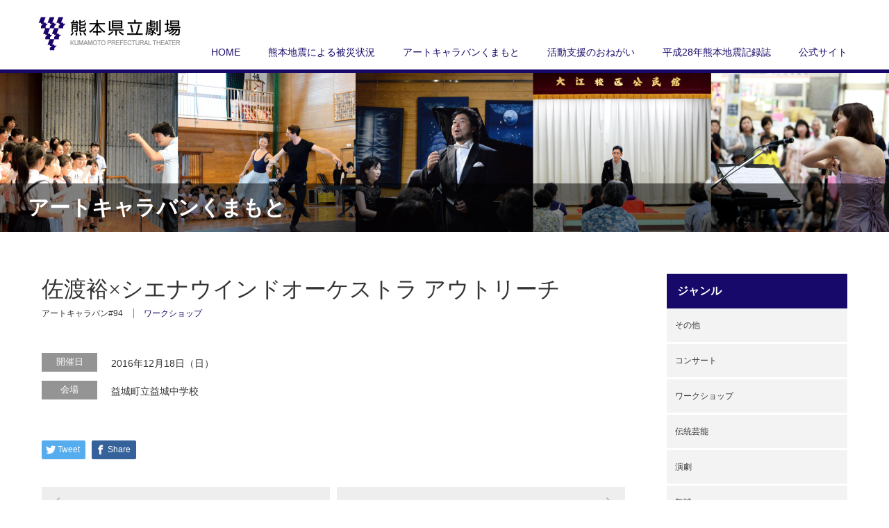

--- FILE ---
content_type: text/html; charset=UTF-8
request_url: https://fukkou.kengeki.or.jp/art-caravan/%E4%BD%90%E6%B8%A1%E8%A3%95x%E3%82%B7%E3%82%A8%E3%83%8A%E3%82%A6%E3%82%A4%E3%83%B3%E3%83%89%E3%82%AA%E3%83%BC%E3%82%B1%E3%82%B9%E3%83%88%E3%83%A9-%E3%82%A2%E3%82%A6%E3%83%88%E3%83%AA%E3%83%BC-2/
body_size: 6096
content:
<!DOCTYPE html>
<html lang="ja">
<head>
<meta charset="UTF-8">
<meta name="viewport" content="width=1200">
<!--[if IE]><meta http-equiv="X-UA-Compatible" content="IE=edge,chrome=1"><![endif]-->
<title>佐渡裕×シエナウインドオーケストラ アウトリーチ | 熊本県立劇場　熊本地震関連サイト</title>
<link rel="pingback" href="https://fukkou.kengeki.or.jp/xmlrpc.php">
<meta name="keywords" content="熊本地震復興" />
<meta name="description" content="平成28年熊本地震により熊本県立劇場も大きな被害を受け、8月24日までの休館を余儀なくされています。このサイトでは劇場復旧の進捗状況の他、地震を受け新たに取り組んでいる復興プロジェクト「アートキャラバンくまもと」等についてご紹介しています。" />
<link rel='dns-prefetch' href='//www.googletagmanager.com' />
<link rel='dns-prefetch' href='//s.w.org' />
<link rel="alternate" type="application/rss+xml" title="熊本県立劇場　熊本地震関連サイト &raquo; フィード" href="https://fukkou.kengeki.or.jp/feed/" />
<link rel="alternate" type="application/rss+xml" title="熊本県立劇場　熊本地震関連サイト &raquo; コメントフィード" href="https://fukkou.kengeki.or.jp/comments/feed/" />
		<script type="text/javascript">
			window._wpemojiSettings = {"baseUrl":"https:\/\/s.w.org\/images\/core\/emoji\/12.0.0-1\/72x72\/","ext":".png","svgUrl":"https:\/\/s.w.org\/images\/core\/emoji\/12.0.0-1\/svg\/","svgExt":".svg","source":{"concatemoji":"https:\/\/fukkou.kengeki.or.jp\/wp-includes\/js\/wp-emoji-release.min.js?ver=fb0ed13641890d1164f98dc5556b3a7b"}};
			!function(e,a,t){var n,r,o,i=a.createElement("canvas"),p=i.getContext&&i.getContext("2d");function s(e,t){var a=String.fromCharCode;p.clearRect(0,0,i.width,i.height),p.fillText(a.apply(this,e),0,0);e=i.toDataURL();return p.clearRect(0,0,i.width,i.height),p.fillText(a.apply(this,t),0,0),e===i.toDataURL()}function c(e){var t=a.createElement("script");t.src=e,t.defer=t.type="text/javascript",a.getElementsByTagName("head")[0].appendChild(t)}for(o=Array("flag","emoji"),t.supports={everything:!0,everythingExceptFlag:!0},r=0;r<o.length;r++)t.supports[o[r]]=function(e){if(!p||!p.fillText)return!1;switch(p.textBaseline="top",p.font="600 32px Arial",e){case"flag":return s([55356,56826,55356,56819],[55356,56826,8203,55356,56819])?!1:!s([55356,57332,56128,56423,56128,56418,56128,56421,56128,56430,56128,56423,56128,56447],[55356,57332,8203,56128,56423,8203,56128,56418,8203,56128,56421,8203,56128,56430,8203,56128,56423,8203,56128,56447]);case"emoji":return!s([55357,56424,55356,57342,8205,55358,56605,8205,55357,56424,55356,57340],[55357,56424,55356,57342,8203,55358,56605,8203,55357,56424,55356,57340])}return!1}(o[r]),t.supports.everything=t.supports.everything&&t.supports[o[r]],"flag"!==o[r]&&(t.supports.everythingExceptFlag=t.supports.everythingExceptFlag&&t.supports[o[r]]);t.supports.everythingExceptFlag=t.supports.everythingExceptFlag&&!t.supports.flag,t.DOMReady=!1,t.readyCallback=function(){t.DOMReady=!0},t.supports.everything||(n=function(){t.readyCallback()},a.addEventListener?(a.addEventListener("DOMContentLoaded",n,!1),e.addEventListener("load",n,!1)):(e.attachEvent("onload",n),a.attachEvent("onreadystatechange",function(){"complete"===a.readyState&&t.readyCallback()})),(n=t.source||{}).concatemoji?c(n.concatemoji):n.wpemoji&&n.twemoji&&(c(n.twemoji),c(n.wpemoji)))}(window,document,window._wpemojiSettings);
		</script>
		<style type="text/css">
img.wp-smiley,
img.emoji {
	display: inline !important;
	border: none !important;
	box-shadow: none !important;
	height: 1em !important;
	width: 1em !important;
	margin: 0 .07em !important;
	vertical-align: -0.1em !important;
	background: none !important;
	padding: 0 !important;
}
</style>
	<link rel='stylesheet' id='style-css'  href='https://fukkou.kengeki.or.jp/wp-content/themes/fukkou/style.css?ver=2.5' type='text/css' media='screen' />
<link rel='stylesheet' id='wp-block-library-css'  href='https://fukkou.kengeki.or.jp/wp-includes/css/dist/block-library/style.min.css?ver=fb0ed13641890d1164f98dc5556b3a7b' type='text/css' media='all' />
<link rel='stylesheet' id='wp-pagenavi-css'  href='https://fukkou.kengeki.or.jp/wp-content/plugins/wp-pagenavi/pagenavi-css.css?ver=2.70' type='text/css' media='all' />
<script type='text/javascript' src='https://fukkou.kengeki.or.jp/wp-includes/js/jquery/jquery.js?ver=1.12.4-wp'></script>
<script type='text/javascript' src='https://fukkou.kengeki.or.jp/wp-includes/js/jquery/jquery-migrate.min.js?ver=1.4.1'></script>

<!-- Google アナリティクス スニペット (Site Kit が追加) -->
<script type='text/javascript' src='https://www.googletagmanager.com/gtag/js?id=UA-1143253-2' async></script>
<script type='text/javascript'>
window.dataLayer = window.dataLayer || [];function gtag(){dataLayer.push(arguments);}
gtag('set', 'linker', {"domains":["fukkou.kengeki.or.jp"]} );
gtag("js", new Date());
gtag("set", "developer_id.dZTNiMT", true);
gtag("config", "UA-1143253-2", {"anonymize_ip":true});
gtag("config", "G-36Z7G69WJD");
</script>

<!-- (ここまで) Google アナリティクス スニペット (Site Kit が追加) -->
<link rel='https://api.w.org/' href='https://fukkou.kengeki.or.jp/wp-json/' />
<link rel="canonical" href="https://fukkou.kengeki.or.jp/art-caravan/%e4%bd%90%e6%b8%a1%e8%a3%95x%e3%82%b7%e3%82%a8%e3%83%8a%e3%82%a6%e3%82%a4%e3%83%b3%e3%83%89%e3%82%aa%e3%83%bc%e3%82%b1%e3%82%b9%e3%83%88%e3%83%a9-%e3%82%a2%e3%82%a6%e3%83%88%e3%83%aa%e3%83%bc-2/" />
<link rel='shortlink' href='https://fukkou.kengeki.or.jp/?p=745' />
<link rel="alternate" type="application/json+oembed" href="https://fukkou.kengeki.or.jp/wp-json/oembed/1.0/embed?url=https%3A%2F%2Ffukkou.kengeki.or.jp%2Fart-caravan%2F%25e4%25bd%2590%25e6%25b8%25a1%25e8%25a3%2595x%25e3%2582%25b7%25e3%2582%25a8%25e3%2583%258a%25e3%2582%25a6%25e3%2582%25a4%25e3%2583%25b3%25e3%2583%2589%25e3%2582%25aa%25e3%2583%25bc%25e3%2582%25b1%25e3%2582%25b9%25e3%2583%2588%25e3%2583%25a9-%25e3%2582%25a2%25e3%2582%25a6%25e3%2583%2588%25e3%2583%25aa%25e3%2583%25bc-2%2F" />
<link rel="alternate" type="text/xml+oembed" href="https://fukkou.kengeki.or.jp/wp-json/oembed/1.0/embed?url=https%3A%2F%2Ffukkou.kengeki.or.jp%2Fart-caravan%2F%25e4%25bd%2590%25e6%25b8%25a1%25e8%25a3%2595x%25e3%2582%25b7%25e3%2582%25a8%25e3%2583%258a%25e3%2582%25a6%25e3%2582%25a4%25e3%2583%25b3%25e3%2583%2589%25e3%2582%25aa%25e3%2583%25bc%25e3%2582%25b1%25e3%2582%25b9%25e3%2583%2588%25e3%2583%25a9-%25e3%2582%25a2%25e3%2582%25a6%25e3%2583%2588%25e3%2583%25aa%25e3%2583%25bc-2%2F&#038;format=xml" />
<meta name="generator" content="Site Kit by Google 1.90.1" /><style type="text/css"></style><script src="https://fukkou.kengeki.or.jp/wp-content/themes/fukkou/js/jscript.js?ver=2.5"></script>

<link rel="stylesheet" href="https://fukkou.kengeki.or.jp/wp-content/themes/fukkou/style-pc.css?1524114897" type="text/css" />
<link rel="stylesheet" href="https://fukkou.kengeki.or.jp/wp-content/themes/fukkou/japanese.css?ver=2.5">

<!--[if lt IE 9]>
<script src="https://fukkou.kengeki.or.jp/wp-content/themes/fukkou/js/html5.js?ver=2.5"></script>
<![endif]-->

<style type="text/css">

#logo_image { top:14px; left:0px; }

body { font-size:14px; }

a, #menu_archive .headline2, #menu_archive li a.title, #menu_bottom_area h2, #menu_bottom_area h3, .post_date, .archive_headline
  { color:#160969; }

a:hover, .footer_menu a:hover, .footer_menu li:first-child a:hover, .footer_menu li:only-child a:hover, #footer_logo_text a:hover, #comment_header ul li a:hover
  { color:#760A69; }
.footer_menu a:hover { color:#bbb; }
.footer_menu li:first-child a:hover, .footer_menu li:only-child a:hover { color:#fff; }

.global_menu li a:hover, .global_menu li.active_menu > a, #index_staff_headline, #staff_headline, #footer_top, #archive_headline, .side_headline, #comment_headline,
 .page_navi span.current, .widget_search #search-btn input, .widget_search #searchsubmit, .google_search #search_button, .global_menu ul ul a
  { background-color:#160969 !important; }

#header_contact a:hover{ background-color:#282C45 !important; }
#index_news .link_button:hover, #index_staff .link_button:hover, #index_staff_list .owl-next:hover, #index_staff_head .link_button:hover, #index_staff_list .owl-prev:hover, #index_info_button li a:hover, #index_staff_list .link:hover, #index_staff_list a.link:hover, #archive_staff_list .link:hover, .flex-direction-nav a:hover, #return_top a:hover, .global_menu ul ul a:hover, #wp-calendar td a:hover, #wp-calendar #prev a:hover, #wp-calendar #next a:hover, .widget_search #search-btn input:hover, .google_search #search_button:hover, .widget_search #searchsubmit:hover, .page_navi a:hover, #previous_post a:hover, #next_post a:hover, #submit_comment:hover, #post_pagination a:hover, .tcdw_category_list_widget a:hover, .tcdw_archive_list_widget a:hover
   { background-color:#760A69 !important; }

#comment_textarea textarea:focus, #guest_info input:focus
  { border-color:#760A69 !important; }



</style>



</head>
<body class="art-caravan-template-default single single-art-caravan postid-745">

 <div id="header">
  <div id="header_inner" class="no_tel_contact">

  <!-- logo -->
  <div id='logo_image'>
<h1 id="logo"><a href=" https://fukkou.kengeki.or.jp/" title="熊本県立劇場　熊本地震関連サイト" data-label="熊本県立劇場　熊本地震関連サイト"><img class="h_logo" src="https://fukkou.kengeki.or.jp/wp-content/uploads/tcd-w/logo.gif?1764022567" alt="熊本県立劇場　熊本地震関連サイト" title="熊本県立劇場　熊本地震関連サイト" /></a></h1>
</div>

  <!-- tel and contact -->
  
  <!-- global menu -->
    <div class="global_menu clearfix">
   <ul id="menu-gnav" class="menu"><li id="menu-item-17" class="menu-item menu-item-type-custom menu-item-object-custom menu-item-home menu-item-17"><a href="http://fukkou.kengeki.or.jp/">HOME</a></li>
<li id="menu-item-15" class="menu-item menu-item-type-post_type menu-item-object-page menu-item-15"><a href="https://fukkou.kengeki.or.jp/situation/">熊本地震による被災状況</a></li>
<li id="menu-item-16" class="menu-item menu-item-type-custom menu-item-object-custom menu-item-16"><a href="https://fukkou.kengeki.or.jp/art-caravan">アートキャラバンくまもと</a></li>
<li id="menu-item-14" class="menu-item menu-item-type-post_type menu-item-object-page menu-item-14"><a href="https://fukkou.kengeki.or.jp/donation2016/">活動支援のおねがい</a></li>
<li id="menu-item-1069" class="menu-item menu-item-type-custom menu-item-object-custom menu-item-1069"><a target="_blank" rel="noopener noreferrer" href="https://www.kengeki.or.jp/kumamoto-jishin-kirokushi">平成28年熊本地震記録誌</a></li>
<li id="menu-item-103" class="menu-item menu-item-type-custom menu-item-object-custom menu-item-103"><a target="_blank" rel="noopener noreferrer" href="http://www.kengeki.or.jp/">公式サイト</a></li>
</ul>  </div>
  
  </div><!-- END #header_inner -->
 </div><!-- END #header -->

 
   <div id="main_image">
  <img src="https://fukkou.kengeki.or.jp/wp-content/themes/fukkou/img/header/artcaravan_image.jpg" alt="" title="" />
  <h2 id="main_image_headline"><span>アートキャラバンくまもと</span></h2>
 </div>

<div id="main_contents" class="clearfix">

 <div id="main_col">

 
 <div id="single_post">

  <h3 id="post_title">		佐渡裕×シエナウインドオーケストラ アウトリーチ	</h3>

  <ul class="post_meta clearfix">
     <li class="post_category">アートキャラバン#94</li>
      <li class="post_category"><a href="https://fukkou.kengeki.or.jp/caravan_cat/workshop/" rel="tag">ワークショップ</a></li>
  </ul>

		<!-- sns button top -->
				<!-- /sns button top -->




  <div class="post_content clearfix">
  <div class="clearfix">
        <dl class="excerpt">
     <dt>開催日</dt><dd>2016年12月18日（日）</dd>
					     <dt>会場</dt><dd>益城町立益城中学校</dd>               </dl>　
</div>
 <div class="clearfix">
</div>

   
		<!-- sns button bottom -->
		                <div style="margin-top:30px;">
		
<!--Type1-->

<div id="share_top1">

 

<div class="sns">
<ul class="type1 clearfix">
<!--Twitterボタン-->
<li class="twitter">
<a href="http://twitter.com/share?text=%E4%BD%90%E6%B8%A1%E8%A3%95%C3%97%E3%82%B7%E3%82%A8%E3%83%8A%E3%82%A6%E3%82%A4%E3%83%B3%E3%83%89%E3%82%AA%E3%83%BC%E3%82%B1%E3%82%B9%E3%83%88%E3%83%A9+%E3%82%A2%E3%82%A6%E3%83%88%E3%83%AA%E3%83%BC%E3%83%81&url=https%3A%2F%2Ffukkou.kengeki.or.jp%2Fart-caravan%2F%25e4%25bd%2590%25e6%25b8%25a1%25e8%25a3%2595x%25e3%2582%25b7%25e3%2582%25a8%25e3%2583%258a%25e3%2582%25a6%25e3%2582%25a4%25e3%2583%25b3%25e3%2583%2589%25e3%2582%25aa%25e3%2583%25bc%25e3%2582%25b1%25e3%2582%25b9%25e3%2583%2588%25e3%2583%25a9-%25e3%2582%25a2%25e3%2582%25a6%25e3%2583%2588%25e3%2583%25aa%25e3%2583%25bc-2%2F&via=&tw_p=tweetbutton&related=" onclick="javascript:window.open(this.href, '', 'menubar=no,toolbar=no,resizable=yes,scrollbars=yes,height=400,width=600');return false;"><i class="icon-twitter"></i><span class="ttl">Tweet</span><span class="share-count"></span></a></li>

<!--Facebookボタン-->
<li class="facebook">
<a href="//www.facebook.com/sharer/sharer.php?u=https://fukkou.kengeki.or.jp/art-caravan/%e4%bd%90%e6%b8%a1%e8%a3%95x%e3%82%b7%e3%82%a8%e3%83%8a%e3%82%a6%e3%82%a4%e3%83%b3%e3%83%89%e3%82%aa%e3%83%bc%e3%82%b1%e3%82%b9%e3%83%88%e3%83%a9-%e3%82%a2%e3%82%a6%e3%83%88%e3%83%aa%e3%83%bc-2/&amp;t=%E4%BD%90%E6%B8%A1%E8%A3%95%C3%97%E3%82%B7%E3%82%A8%E3%83%8A%E3%82%A6%E3%82%A4%E3%83%B3%E3%83%89%E3%82%AA%E3%83%BC%E3%82%B1%E3%82%B9%E3%83%88%E3%83%A9+%E3%82%A2%E3%82%A6%E3%83%88%E3%83%AA%E3%83%BC%E3%83%81" class="facebook-btn-icon-link" target="blank" rel="nofollow"><i class="icon-facebook"></i><span class="ttl">Share</span><span class="share-count"></span></a></li>







</ul>
</div>

</div>


<!--Type2-->

<!--Type3-->

<!--Type4-->

<!--Type5-->
                </div>
				<!-- /sns button bottom -->

  </div>

 </div><!-- END #single_post -->

  <div id="previous_next_post" class="clearfix">
						<div id="previous_post"><a href="https://fukkou.kengeki.or.jp/art-caravan/%e4%bd%90%e6%b8%a1%e8%a3%95x%e3%82%b7%e3%82%a8%e3%83%8a%e3%82%a6%e3%82%a4%e3%83%b3%e3%83%89%e3%82%aa%e3%83%bc%e3%82%b1%e3%82%b9%e3%83%88%e3%83%a9-%e3%82%a2%e3%82%a6%e3%83%88%e3%83%aa%e3%83%bc/" rel="prev">佐渡裕×シエナウインドオーケストラ アウトリーチ</a></div>
						<div id="next_post"><a href="https://fukkou.kengeki.or.jp/art-caravan/%e5%85%90%e7%ab%a5%e3%83%bb%e7%94%9f%e5%be%92%e3%81%ae%e3%81%9f%e3%82%81%e3%81%ae%e3%82%b3%e3%83%9f%e3%83%a5%e3%83%8b%e3%82%b1%e3%83%bc%e3%82%b7%e3%83%a7%e3%83%b3%e3%83%af%e3%83%bc%e3%82%af%e3%82%b7-7/" rel="next">児童・生徒のためのコミュニケーションワークショップ</a></div>

 </div>
 
 
 
 
 
 </div><!-- END #main_col -->

 <div id="side_col">

 
 
 
<div class="side_widget clearfix tcdw_category_list_widget" id="tcdw_category_list_widget-2">
<h3 class="side_headline">ジャンル</h3>
<ul>
	<li class="cat-item cat-item-8"><a href="https://fukkou.kengeki.or.jp/caravan_cat/%e3%81%9d%e3%81%ae%e4%bb%96/">その他</a>
</li>
	<li class="cat-item cat-item-3"><a href="https://fukkou.kengeki.or.jp/caravan_cat/concert/">コンサート</a>
</li>
	<li class="cat-item cat-item-7"><a href="https://fukkou.kengeki.or.jp/caravan_cat/workshop/">ワークショップ</a>
</li>
	<li class="cat-item cat-item-6"><a href="https://fukkou.kengeki.or.jp/caravan_cat/traditional/">伝統芸能</a>
</li>
	<li class="cat-item cat-item-4"><a href="https://fukkou.kengeki.or.jp/caravan_cat/theater/">演劇</a>
</li>
	<li class="cat-item cat-item-5"><a href="https://fukkou.kengeki.or.jp/caravan_cat/dance/">舞踏</a>
</li>
 </ul>
</div>

<div class="side_widget clearfix tcdw_archive_list_widget" id="tcdw_archive_list_widget-2">
<h3 class="side_headline"><span>開催月</span></h3><ul>
<li><a href="https://fukkou.kengeki.or.jp/art-caravan/2019/03">2019年03月</a></li><li><a href="https://fukkou.kengeki.or.jp/art-caravan/2018/09">2018年09月</a></li><li><a href="https://fukkou.kengeki.or.jp/art-caravan/2018/05">2018年05月</a></li><li><a href="https://fukkou.kengeki.or.jp/art-caravan/2018/04">2018年04月</a></li><li><a href="https://fukkou.kengeki.or.jp/art-caravan/2018/03">2018年03月</a></li><li><a href="https://fukkou.kengeki.or.jp/art-caravan/2018/02">2018年02月</a></li><li><a href="https://fukkou.kengeki.or.jp/art-caravan/2017/12">2017年12月</a></li><li><a href="https://fukkou.kengeki.or.jp/art-caravan/2017/11">2017年11月</a></li><li><a href="https://fukkou.kengeki.or.jp/art-caravan/2017/10">2017年10月</a></li><li><a href="https://fukkou.kengeki.or.jp/art-caravan/2017/06">2017年06月</a></li><li><a href="https://fukkou.kengeki.or.jp/art-caravan/2017/05">2017年05月</a></li><li><a href="https://fukkou.kengeki.or.jp/art-caravan/2017/04">2017年04月</a></li><li><a href="https://fukkou.kengeki.or.jp/art-caravan/2017/03">2017年03月</a></li><li><a href="https://fukkou.kengeki.or.jp/art-caravan/2017/02">2017年02月</a></li><li><a href="https://fukkou.kengeki.or.jp/art-caravan/2017/01">2017年01月</a></li><li><a href="https://fukkou.kengeki.or.jp/art-caravan/2016/12">2016年12月</a></li><li><a href="https://fukkou.kengeki.or.jp/art-caravan/2016/11">2016年11月</a></li><li><a href="https://fukkou.kengeki.or.jp/art-caravan/2016/10">2016年10月</a></li><li><a href="https://fukkou.kengeki.or.jp/art-caravan/2016/08">2016年08月</a></li><li><a href="https://fukkou.kengeki.or.jp/art-caravan/2016/07">2016年07月</a></li><li><a href="https://fukkou.kengeki.or.jp/art-caravan/2016/06">2016年06月</a></li><li><a href="https://fukkou.kengeki.or.jp/art-caravan/2016/05">2016年05月</a></li></ul>
</div>

<a class="more-link" title="終了したアートキャラバン" href="http://fukkou.kengeki.or.jp/end_artcaravan/">終了したアートキャラバン</a>

<a class="more-link mt50" title="ロゴマークについて" href="http://fukkou.kengeki.or.jp/about_logo/">ロゴマークについて</a>


</div>
</div>

 <div id="footer_top">
  <div id="footer_top_inner">

   
      <img class="f_logo" id="footer_logo" src="https://fukkou.kengeki.or.jp/wp-content/uploads/2016/06/logo.gif" alt="" title="" />
   
      <p id="footer_desc">〒862-0971　熊本県熊本市中央区大江2丁目7番1号
TEL：096-363-2233　FAX：096-371-5246</p>
   
  </div><!-- END #footer_top_inner -->
 </div><!-- END #footer_top -->

 <div id="footer_bottom">
  <div id="footer_bottom_inner" class="clearfix">

   <!-- social button -->
   
   <!-- footer bottom menu -->
   
   <p id="copyright">Copyright &copy;&nbsp; <a href="https://fukkou.kengeki.or.jp/">熊本県立劇場　熊本地震関連サイト</a></p>

  </div><!-- END #footer_bottom_inner -->
 </div><!-- END #footer_bottom -->

 <div id="return_top">
  <a href="#header_top">PAGE TOP</a>
 </div>

  <!-- facebook share button code -->
 <div id="fb-root"></div>
 <script>
 (function(d, s, id) {
   var js, fjs = d.getElementsByTagName(s)[0];
   if (d.getElementById(id)) return;
   js = d.createElement(s); js.id = id;
   js.src = "//connect.facebook.net/ja_JP/sdk.js#xfbml=1&version=v2.5";
   fjs.parentNode.insertBefore(js, fjs);
 }(document, 'script', 'facebook-jssdk'));
 </script>
 
<script type='text/javascript' src='https://fukkou.kengeki.or.jp/wp-includes/js/comment-reply.min.js?ver=fb0ed13641890d1164f98dc5556b3a7b'></script>
<script type='text/javascript' src='https://fukkou.kengeki.or.jp/wp-includes/js/wp-embed.min.js?ver=fb0ed13641890d1164f98dc5556b3a7b'></script>
</body>
</html>
